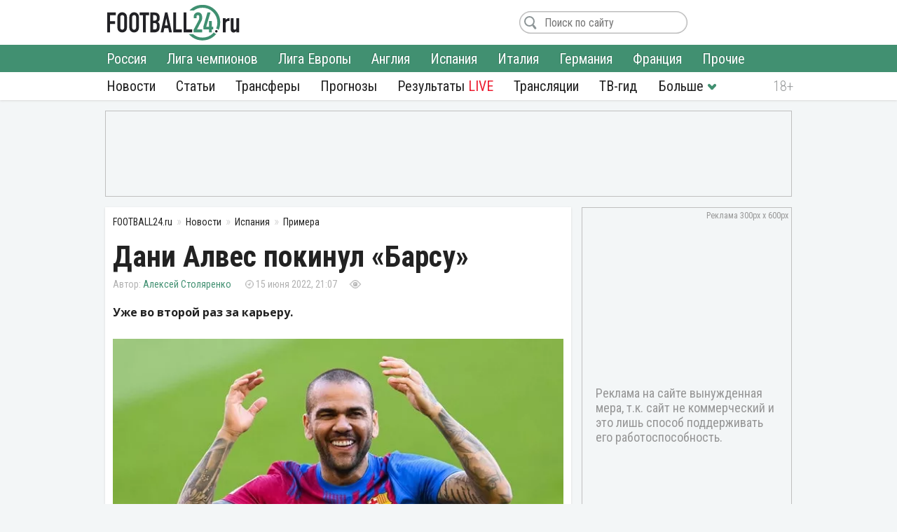

--- FILE ---
content_type: text/html; charset=utf-8
request_url: https://football24.ru/allnews/spain/la-liga/143117-dani-alves-pokinul-barsu.html
body_size: 11064
content:
<!DOCTYPE html>
<html lang="ru">
<head>
<meta charset="utf-8">
<title>Дани Алвес покинул «Барсу» | Футбол 24</title>
<meta name="description" content="Уже во второй раз за карьеру.">
<meta property="og:site_name" content="Футбол 24: главные футбольные новости России и мира | Football24.ru">
<meta property="og:type" content="article">
<meta property="og:title" content="Дани Алвес покинул «Барсу»">
<meta property="og:url" content="https://football24.ru/allnews/spain/la-liga/143117-dani-alves-pokinul-barsu.html">
<meta name="news_keywords" content="Барселона, Дани Алвес, Ла Лига">
<meta property="og:image" content="https://football24.ru/uploads/posts/2022-06/1655316554_dani.jpg">
<meta property="og:description" content="Уже во второй раз за карьеру.Защитник Дани Алвес покинул ряды каталонской «Барселоны». Об этом сообщил сам бразилец посредством социальных сетей.Каталонский клуб решил не продлевать контракт с ветераном. Соглашение Дани истекает в конце июня.Напомним, Алвес вернулся на «Камп Ноу» по ходу минувшего">
<link rel="search" type="application/opensearchdescription+xml" href="https://football24.ru/index.php?do=opensearch" title="Футбол 24: главные футбольные новости России и мира | Football24.ru">
<link rel="canonical" href="https://football24.ru/allnews/spain/la-liga/143117-dani-alves-pokinul-barsu.html">
<link rel="alternate" type="application/rss+xml" title="Футбол 24: главные футбольные новости России и мира | Football24.ru" href="https://football24.ru/rss.xml">
<link href="/engine/classes/min/index.php?charset=utf-8&amp;f=engine/editor/css/default.css&amp;v=45" rel="stylesheet">
<script src="/engine/classes/min/index.php?charset=utf-8&amp;g=general&amp;v=45"></script>
<script src="/engine/classes/min/index.php?charset=utf-8&amp;f=engine/classes/js/jqueryui.js,engine/classes/js/dle_js.js&amp;v=45" defer></script>
<meta property="twitter:card" content="summary_large_image" />
<meta property="twitter:creator" content="@football24ru" />
<meta name="HandheldFriendly" content="true" />
<meta name="format-detection" content="telephone=no" />
<meta name="viewport" content="width=device-width, initial-scale=1" />
<meta name="robots" content="noyaca" /><meta name="robots" content="max-image-preview:large">
<meta name="apple-mobile-web-app-capable" content="yes" />
<meta name="apple-mobile-web-app-status-bar-style" content="default" />
<link rel="shortcut icon" href="https://football24.ru/templates/football24/images/favicon.ico">
<link rel="icon" type="image/png" sizes="16x16" href="https://football24.ru/templates/football24/images/favicon-16x16.png">
<link rel="icon" type="image/png" sizes="32x32" href="https://football24.ru/templates/football24/images/favicon-32x32.png">
<link rel="apple-touch-icon" href="https://football24.ru/templates/football24/images/touch-icon-iphone.png">
<link rel="apple-touch-icon" sizes="76x76" href="https://football24.ru/templates/football24/images/touch-icon-ipad.png">
<link rel="apple-touch-icon" sizes="120x120" href="https://football24.ru/templates/football24/images/touch-icon-iphone-retina.png">
<link rel="apple-touch-icon" sizes="152x152" href="https://football24.ru/templates/football24/images/touch-icon-ipad-retina.png">
<link href="/engine/classes/min/index.php?charset=utf-8&amp;f=/templates/football24/css/styles_new.css,/templates/football24/css/engine.css,/templates/football24/css/scrollbar.css&amp;v=256" rel="stylesheet">
<link rel='dns-prefetch' href="//fonts.googleapis.com">
<link rel='dns-prefetch' href="//fonts.gstatic.com">
<link rel='dns-prefetch' href="//ajax.googleapis.com">
<link rel="dns-prefetch" href="//counter.yadro.ru/">
<link rel="dns-prefetch" href="//mc.yandex.ru">
<link href="https://fonts.googleapis.com/css?family=Roboto+Condensed:300,300i,400,400i,700,700i|Open+Sans:400,400i,700,700i&subset=cyrillic"  rel="stylesheet">
</head>
<body itemscope itemtype="https://schema.org/WebPage">
<header itemscope itemtype="https://schema.org/WPHeader">
	<div class="logo_soc">
		<div class="logo" itemprop="name"><a href="https://football24.ru/" rel="home">FOOTBALL24.ru</a></div>
		<a rel="nofollow noopener" href="javascript:{};" id="mright"><i></i></a><a rel="nofollow noopener" href="javascript:{};" id="closem" title="Закрыть" style="display:none;"><i></i></a>
	</div>
    	<nav itemscope itemtype="https://www.schema.org/SiteNavigationElement">
		<div class="menu">
			<ul>
				<li><a itemprop="url" href="/allnews/">Новости</a>
					<ul>
                        <li><a itemprop="url" href="/allnews/russia/">Россия</a></li>
						<li><a itemprop="url" href="/allnews/champions-league/">Лига чемпионов</a></li>
						<li><a itemprop="url" href="/allnews/europa-league/">Лига Европы</a></li>
						<li><a itemprop="url" href="/allnews/england/">Англия</a></li>
						<li><a itemprop="url" href="/allnews/spain/">Испания</a></li>
						<li><a itemprop="url" href="/allnews/italy/">Италия</a></li>
						<li><a itemprop="url" href="/allnews/germany/">Германия</a></li>
						<li><a itemprop="url" href="/allnews/france/">Франция</a></li>
						<li><a itemprop="url" href="/allnews/other/">Прочие</a></li>
					</ul>
				</li>
				<li><a itemprop="url" href="/articles/">Статьи</a></li>
				<li><a itemprop="url" href="/allnews/transfers/">Трансферы</a></li>
				<li><a itemprop="url" href="/prognozi/">Прогнозы</a></li>
				<li><a itemprop="url" href="/livescore.html">Результаты <u>LIVE</u></a></li>
				<li><a itemprop="url" href="/online/">Трансляции</a></li>
				<li><a itemprop="url" href="/tv-programma.html">ТВ-гид</a></li>
                <li class="more"><i></i>
					<ul>
						<li><a itemprop="url" href="/blogs/">Блоги</a></li>
                        <li><a itemprop="url" href="/sports/">Спорт</a></li>
                        <li><a itemprop="url" href="/digest/">Дайджест</a></li>
                        <li><a itemprop="url" href="/retro/">Ретро Футбол</a></li>
                        <li><a href="/vacancy.html">Вакансии</a></li>
						<li><a href="/about.html">О проекте</a></li>
					</ul>
				</li>
                
			</ul>
		</div>
	</nav>
</header>
<!--noindex--><!--googleoff: all--><div class="top_banner"><ins class="adsbygoogle" style="display:inline-block;width:100%;height:120px" data-ad-client="ca-pub-1784015812272119" data-ad-slot="8879405365"></ins><script>(adsbygoogle = window.adsbygoogle || []).push({});</script></div><!--googleon: all--><!--/noindex-->
<div class="mainto fullstory"><main><div class="catnews">
	<ol itemscope itemtype="http://schema.org/BreadcrumbList" class="breadcrumbs"><li itemprop="itemListElement" itemscope itemtype="http://schema.org/ListItem"><a itemprop="item" href="https://football24.ru/"><span itemprop="name">FOOTBALL24.ru</span></a><meta itemprop="position" content="1" /></li><li itemprop="itemListElement" itemscope itemtype="http://schema.org/ListItem"><a itemprop="item" href="https://football24.ru/allnews/"><span itemprop="name">Новости</span></a><meta itemprop="position" content="2" /></li><li itemprop="itemListElement" itemscope itemtype="http://schema.org/ListItem"><a itemprop="item" href="https://football24.ru/allnews/spain/"><span itemprop="name">Испания</span></a><meta itemprop="position" content="3" /></li><li itemprop="itemListElement" itemscope itemtype="http://schema.org/ListItem"><a itemprop="item" href="https://football24.ru/allnews/spain/la-liga/"><span itemprop="name">Примера</span></a><meta itemprop="position" content="4" /></li></ol>
	
	

<div id='dle-content'><article itemscope itemtype="http://schema.org/Article">
	
	<h1 itemprop="headline">Дани Алвес покинул «Барсу»</h1>
	<div class="autor_time"><span class="autor" itemprop="author" itemscope itemtype="https://schema.org/Person"><span itemprop="name"><a href="https://football24.ru/user/Алексей Столяренко" itemprop="url">Алексей Столяренко</a></span></span><time itemprop="datePublished" datetime="2022-06-15T21:07">15 июня 2022, 21:07</time><span class="count " data-vid="143117">&nbsp;</span><span class="comf opencom comm-num"></span></div>
    <script>$(function(){var id = []; $("[data-vid]").each(function(i,j){id[i] = $(this).data('vid'); }); $.post('/engine/ajax/newsviews.php',{id:id},function(d){for( var i in d.result ){$("[data-vid="+i+"]").text(d.result[i]);}},'json');});</script>
	
    
    <div class="content" itemprop="articleBody">
		<b>Уже во второй раз за карьеру.</b><br><br><div style="text-align:center;"><!--dle_image_begin:https://football24.ru/uploads/posts/2022-06/1655316554_dani.webp|--><div itemprop="image" itemscope itemtype="https://schema.org/ImageObject"><img src="/uploads/posts/2022-06/1655316554_dani.webp" alt="Барселона, Дани Алвес"><meta itemprop="url" content="https://football24.ru/uploads/posts/2022-06/1655316554_dani.webp"><meta itemprop="width" content="624"><meta itemprop="height" content="350"></div><!--dle_image_end--></div>Защитник Дани Алвес покинул ряды каталонской «Барселоны». Об этом сообщил сам бразилец посредством социальных сетей.<br><br>Каталонский клуб решил не продлевать контракт с ветераном. Соглашение Дани истекает в конце июня.<br><br>Напомним, Алвес вернулся на «Камп Ноу» по ходу минувшего сезона. Он помог команде Хави Эрнандеса завоевать серебряные медали Ла Лиги.<br><br>В прошлом месяце Алвесу исполнилось уже 39 лет.
        
        
	</div>
    <!--noindex--><!--googleoff: all--><div class="tlgram"></div><!--googleon: all--><!--/noindex-->
    
    
    <meta itemscope="" itemprop="mainEntityOfPage" itemtype="https://schema.org/WebPage" itemid="https://football24.ru/allnews/spain/la-liga/143117-dani-alves-pokinul-barsu.html" content="Дани Алвес покинул «Барсу»">
    <span style="display:none" itemprop="publisher" itemscope="" itemtype="https://schema.org/Organization"><meta itemprop="name" content="«Футбол 24» - самые свежие новости футбола на сегодня в России и мире. | football24.ru"><meta itemprop="address" content="Россия"><meta itemprop="telephone" content="Используйте форму обратной связи"><span itemprop="logo" itemscope="" itemtype="https://schema.org/ImageObject"><link itemprop="url" href="https://football24.ru/yandexlogo.png"><link itemprop="contentUrl" href="https://football24.ru/index.php?do=feedback"></span></span>
<h2>Барселона: последние новости</h2><ul class="lntag"><li><a href="https://football24.ru/allnews/spain/la-liga/274660-real-i-barselona-pretendujut-na-voshodjaschuju-zvezdu-ajaksa.html">«Реал» и «Барселона» претендуют на восходящую звезду «Аякса»</a></li><li><a href="https://football24.ru/allnews/spain/la-liga/274649-pszh-sdelal-predlozhenie-18-letnemu-vingeru-barselony.html">«ПСЖ» сделал предложение 18-летнему вингеру «Барселоны»</a></li><li><a href="https://football24.ru/allnews/england/apl-premier-league/274630-manchester-siti-hochet-podpisat-vingera-barselony.html">«Манчестер Сити» хочет подписать вингера «Барселоны»</a></li><li><a href="https://football24.ru/allnews/spain/la-liga/274627-junyj-talant-prinjal-reshenie-pokinut-barselonu.html">Юный талант принял решение покинуть «Барселону»</a></li><li><a href="https://football24.ru/allnews/spain/la-liga/274613-mark-andre-ter-shtegen-pokidaet-barselonu.html">Марк-Андре тер Штеген покидает «Барселону»</a></li><li><a href="https://football24.ru/allnews/spain/la-liga/274599-barselona-hochet-arendovat-napadajuschego-manchester-siti.html">«Барселона» хочет арендовать нападающего «Манчестер Сити»</a></li></ul>

<div class="tags" itemprop="keywords"><a href="https://football24.ru/news/Barselona/">Барселона</a> <a href="https://football24.ru/news/Dani-Alves/">Дани Алвес</a> <a href="https://football24.ru/news/La-Liga/">Ла Лига</a></div>
</article>
<div class="isfoto">Twitter</div>
<div class="social2"><a class="article-source" rel="nofollow noopener" href="https://football24.ru" target="_blank">football24.ru</a><div class="social"><a rel="nofollow noopener" class="vk share_btn" data-social="vk" target="_blank"></a><a rel="nofollow noopener" class="twitter share_btn" data-social="tw" target="_blank"></a><a rel="nofollow noopener" class="ok share_btn"  data-social="ok" target="_blank"></a><a rel="nofollow noopener" class="telegram share_btn" data-social="tgr" target="_blank"></a></div><script>$(function(){$(".share_btn").click(function(){var social=$(this).data("social"); var url_share=location.href; if (typeof $(this).attr("data-url") !==typeof undefined && $(this).attr("data-url") !==false){url_share=$(this).data("url");}share(social, url_share);});});function share(social, url_share){var url_soc=false; switch (social){case "vk": url_soc="https://vk.com/share.php?url="+url_share; break; case "ok": url_soc="https://connect.ok.ru/offer?url="+url_share; break; case "tw": url_soc="https://twitter.com/intent/tweet?url="+url_share; break; case "tgr": url_soc="https://t.me/share/url?url="+url_share; break;}if(url_soc){var width=800, height=500; var left=(window.screen.width - width) / 2; var top=(window.screen.height - height) / 2; social_window=window.open(url_soc, "share_window", "height=" + height + ",width=" + width + ",top=" + top + ",left=" + left); social_window.focus();}}</script></div>
<div class="coments24">
	<div class="title_com">Комментарии <span class="btn_allcom opencom"><i></i></span></div>
    <div id="nocominfo"><!--googleoff: all--><!--noindex-->Будь первым и расскажи, что ты думаешь по этому поводу.<!--/noindex--><!--googleon: all--></div>
	<div class="top-comments"></div>
	<div class="bg_btn_c"><div class="btn_com opencom">Комментировать <span class="comm-num"></span></div></div>
</div></div>
</div><div class="middle_banner2"><ins class="adsbygoogle" style="display:inline-block;width:300px;height:250px" data-ad-client="ca-pub-1784015812272119" data-ad-slot="5692316648"></ins><script>(adsbygoogle = window.adsbygoogle || []).push({});</script></div></main>		<div class="new_news">
			<h2>Главные новости</h2>
			<div class="scrol_news">
			  <ul class="scro2">
				  <li class=""><a href="https://football24.ru/allnews/russia/rpl-premier-league/274890-tiknizjana-predlozhili-zenitu-peterburzhcy-objavili-svoe-reshenie.html">Тикнизяна предложили «Зениту». Петербуржцы объявили свое решение</a><span class="comf" data-cid="274890" style="display:none;"></span></li><li class=""><a href="https://football24.ru/allnews/russia/rpl-premier-league/274876-aleksandr-siljanov-ne-govoril-chto-ne-perejdu-v-spartak.html">Александр Сильянов: «Не говорил, что не перейду в «Спартак»</a><span class="comf" data-cid="274876" style="display:none;"></span></li><li class=""><style>.scrol_news [href*="https://football24.ru/allnews/russia/rpl-premier-league/274856-spartak-rasstavil-prioritety-na-transfernom-rynke.html"]:before {content:'Важно!'}</style><a href="https://football24.ru/allnews/russia/rpl-premier-league/274856-spartak-rasstavil-prioritety-na-transfernom-rynke.html">«Спартак» расставил приоритеты на трансферном рынке</a><span class="comf" data-cid="274856" style="display:none;"></span></li><li class=""><a href="https://football24.ru/allnews/russia/rpl-premier-league/274906-cska-oboznachil-poziciju-po-transferu-centralnogo-zaschitnika-bazelja.html">ЦСКА обозначил позицию по трансферу центрального защитника «Базеля»</a><span class="comf" data-cid="274906" style="display:none;"></span></li><li class=""><a href="https://football24.ru/allnews/russia/rpl-premier-league/274903-napadajuschij-orenburga-zajavil-chto-pereshel-by-v-dinamo-a-ne-v-zenit-krasnodar-ili-spartak.html">Нападающий «Оренбурга» заявил, что перешел бы в «Динамо», а не в «Зенит», «Краснодар» или «Спартак»</a><span class="comf" data-cid="274903" style="display:none;"></span></li><li class=""><a href="https://football24.ru/allnews/russia/rpl-premier-league/274886-agent-spartakovca-samoshnikova-podelilsja-planami-futbolista.html">Агент спартаковца Самошникова поделился планами футболиста</a><span class="comf" data-cid="274886" style="display:none;"></span></li><li class=""><a href="https://football24.ru/allnews/russia/rpl-premier-league/274868-v-cska-objavili-reshenie-po-transferu-jetta-jejonga.html">В ЦСКА объявили решение по трансферу Этта Эйонга</a><span class="comf" data-cid="274868" style="display:none;"></span></li><li class=""><a href="https://football24.ru/allnews/russia/rpl-premier-league/274891-diveev-pojasnil-pochemu-reshil-ujti-iz-cska-v-zenit.html">Дивеев пояснил, почему решил уйти из ЦСКА в «Зенит»</a><span class="comf" data-cid="274891" style="display:none;"></span></li><li class=""><a href="https://football24.ru/allnews/russia/rpl-premier-league/274859-dzjuba-vysmejal-naznachenie-novogo-trenera-v-spartak.html">Дзюба высмеял назначение нового тренера в «Спартак»</a><span class="comf" data-cid="274859" style="display:none;"></span></li><li class=""><a href="https://football24.ru/allnews/russia/rpl-premier-league/274878-agent-dopustil-uhod-kristofera-martinsa-iz-spartaka.html">Агент допустил уход Кристофера Мартинса из «Спартака»</a><span class="comf" data-cid="274878" style="display:none;"></span></li><li class=""><a href="https://football24.ru/allnews/russia/rpl-premier-league/274892-diveev-rasskazal-chto-ego-udivilo-v-zenite.html">Дивеев рассказал, что его удивило в «Зените»</a><span class="comf" data-cid="274892" style="display:none;"></span></li><li class=""><a href="https://football24.ru/allnews/russia/rpl-premier-league/274915-vladimir-granat-objasnil-pochemu-huan-karsedo-dobetsja-uspeha-v-spartake.html">Владимир Гранат объяснил, почему Хуан Карседо добьется успеха в «Спартаке»</a><span class="comf" data-cid="274915" style="display:none;"></span></li><li class=""><a href="https://football24.ru/allnews/russia/rpl-premier-league/274858-gasilin-sravnil-selekciju-zenita-i-spartaka.html">Гасилин сравнил селекцию «Зенита» и «Спартака»</a><span class="comf" data-cid="274858" style="display:none;"></span></li><li class=""><a href="https://football24.ru/allnews/russia/rpl-premier-league/274908-bojarincev-rasskazal-budet-li-spartak-igrat-v-avtobus-pri-karsedo.html">Бояринцев рассказал, будет ли «Спартак» играть в «автобус» при Карседо</a><span class="comf" data-cid="274908" style="display:none;"></span></li><li class=""><a href="https://football24.ru/allnews/russia/rpl-premier-league/274904-nazvana-tochnaja-summa-kotoruju-zenit-poluchit-za-transfer-kasserry-v-atletiko-minejro.html">Названа точная сумма, которую «Зенит» получит за трансфер Кассьерры в «Атлетико Минейро»</a><span class="comf" data-cid="274904" style="display:none;"></span></li>
			  </ul>
			</div>
		</div><div class="sidebar" itemscope itemtype="http://schema.org/WPSideBar">
	<div class="right_banner bcat"itemscope itemtype="https://schema.org/WPAdBlock"><ins class="adsbygoogle" style="display:block" data-ad-client="ca-pub-1784015812272119" data-ad-slot="1675613406" data-ad-format="auto" data-full-width-responsive="true"></ins><script>(adsbygoogle = window.adsbygoogle || []).push({});</script>
</div>
	<div id="wrap">
		<aside class="mblog blogto">
            <div class="stats"><iframe id="sport-stat" frameborder="0" scrolling="no" width="100%" height="60" src="/statfram.php"></iframe></div>
		</aside>
		<div class="rb_banner rb2" itemscope itemtype="https://schema.org/WPAdBlock"><ins class="adsbygoogle" style="display:inline-block;width:300px;height:250px" data-ad-client="ca-pub-1784015812272119" data-ad-slot="5692316648"></ins><script>(adsbygoogle = window.adsbygoogle || []).push({});</script></div>
	</div>
</div>
<div class="marticle fstory">
	<div class="tarticle"><a href="/articles/">Статьи</a></div>
			<div class="sh_art_fstory">
			<figure><a href="https://football24.ru/articles/274940-samyj-neozhidannyj-vospitannik-krasnodara-jeto-zajavlenie-ot-musaeva.html" itemprop="url"><img src="/templates/football24/images/no_foto.jpg" data-src="/uploads/posts/2026-01/thumbs/1768893602_batxi890.webp" alt="ФК Краснодар, Мурад Мусаев"></a></figure>
			<div>
				<span class="autor" itemprop="author" itemscope itemtype="http://schema.org/Person"><meta itemprop="name" content="Илья Антипин">Илья Антипин<b><img src="/templates/football24/images/no_foto.gif" data-src="//football24.ru/uploads/fotos/foto_379.jpg?102" alt="Илья Антипин"></b></span>
				
				<h2 itemprop="headline"><a href="https://football24.ru/articles/274940-samyj-neozhidannyj-vospitannik-krasnodara-jeto-zajavlenie-ot-musaeva.html">Самый неожиданный воспитанник «Краснодара». Это заявление от Мусаева?</a></h2>
				<p itemprop="description">Главный тренер доказал, что готов делать звёзд во взрослом футболе.</p>
			</div>
        </div>		<div class="sh_art_fstory">
			<figure><a href="https://football24.ru/articles/274870-semak-trevozhitsja-ne-zrja-mozhet-li-u-zenita-sorvatsja-titul-na-jubilej.html" itemprop="url"><img src="/templates/football24/images/no_foto.jpg" data-src="/uploads/posts/2026-01/thumbs/1768819778_semak33.webp" alt="ФК Зенит, ПФК ЦСКА"></a></figure>
			<div>
				<span class="autor" itemprop="author" itemscope itemtype="http://schema.org/Person"><meta itemprop="name" content="Юрий Афанасьев">Юрий Афанасьев<b><img src="/templates/football24/images/no_foto.gif" data-src="//football24.ru/uploads/fotos/foto_62.jpg?102" alt="Юрий Афанасьев"></b></span>
				
				<h2 itemprop="headline"><a href="https://football24.ru/articles/274870-semak-trevozhitsja-ne-zrja-mozhet-li-u-zenita-sorvatsja-titul-na-jubilej.html">Семак тревожится не зря. Может ли у «Зенита» сорваться титул на юбилей?</a></h2>
				<p itemprop="description">В атаке ставка на Соболева, в защите придется верить в Дивеева.</p>
			</div>
        </div>
	<div class="allarticle"><a href="/articles/" title="Футбольные статьи">Все статьи</a></div>
</div></div>
<footer itemscope itemtype="https://schema.org/WPFooter">
	<div class="c_footer">
		<div class="m_footer"><ul><li><a href="/privacy.html" rel="license">Конфиденциальность</a></li><li><a href="/policy.html" rel="license">Соглашение</a></li><li><a href="/useofinformation.html" rel="license">Использование информации</a></li><li><a href="/index.php?do=feedback" rel="contact">Контакты</a></li></ul></div>
		<div class="logo"><a href="/" rel="home">FOOTBALL24.ru</a></div>
		<div class="copy_paste"><b></b><i></i><meta itemprop="copyrightYear" content="2020"></div>
		<div class="counter">
            <!--LiveInternet logo--><a href="//www.liveinternet.ru/click"target="_blank"><img src="//counter.yadro.ru/logo?41.1"title="LiveInternet"alt="" border="0" width="31" height="31"/></a><!--/LiveInternet-->
        </div>
	</div>
</footer><!--noindex--><!--googleoff: all-->
<script src="/engine/classes/min/index.php?charset=utf-8&f=templates/football24/js/mplus_new.js,templates/football24/js/jscrollbar.js&v=207" defer></script>
<script>
<!--
var dle_root       = '/';
var is_logged = false, is_scroll = true, topscroll = 0, grecaptcha = null, fb24 = {loaded: []};
var news_info = 'FctGiU8VaZ0A-jU-uIGI2MckmYHhJ6wTM75ecLaQED_x7iC4hkuHXFTFNPPLXX2mP95oxol7q2cl8l34gpSyz77ao9uoQ6hR0EHjD5TWqjXtbIlNGn9k2WymDGHbNk6GFZnWYXugEkGiQa48E-Gd13Cczt-HpavHp6jQfzsBMScZ4UdANVT-ntMzTwB5W5kZ'; 
var dle_admin      = '';
var dle_login_hash = '6a5adeabb62bf14fea51c92d6d59f63cdd4bed59';
var dle_group      = 5;
var dle_skin       = 'football24';
var dle_wysiwyg    = '1';
var quick_wysiwyg  = '1';
var dle_act_lang   = ["Да", "Нет", "Ввод", "Отмена", "Сохранить", "Удалить", "Загрузка. Пожалуйста, подождите..."];
var menu_short     = 'Быстрое редактирование';
var menu_full      = 'Полное редактирование';
var menu_profile   = 'Просмотр профиля';
var menu_send      = 'Отправить сообщение';
var menu_uedit     = 'Админцентр';
var dle_info       = 'Информация';
var dle_confirm    = 'Подтверждение';
var dle_prompt     = 'Ввод информации';
var dle_req_field  = 'Заполните все необходимые поля';
var dle_del_agree  = 'Вы действительно хотите удалить? Данное действие невозможно будет отменить';
var dle_spam_agree = 'Вы действительно хотите отметить пользователя как спамера? Это приведёт к удалению всех его комментариев';
var dle_complaint  = 'Укажите текст Вашей жалобы для администрации:';
var dle_big_text   = 'Выделен слишком большой участок текста.';
var dle_orfo_title = 'Укажите комментарий для администрации к найденной ошибке на странице';
var dle_p_send     = 'Отправить';
var dle_p_send_ok  = 'Уведомление успешно отправлено';
var dle_save_ok    = 'Изменения успешно сохранены. Обновить страницу?';
var dle_reply_title= 'Ответ на комментарий';
var dle_tree_comm  = '0';
var dle_del_news   = 'Удалить статью';
var dle_sub_agree  = 'Вы действительно хотите подписаться на комментарии к данной публикации?';
var allow_dle_delete_news   = false;

//-->
</script>
<link href="https://id.football24.ru/coments.css?1031" rel="stylesheet"><script src="https://id.football24.ru/comments.js?9"></script>
<script>$(function () {var ids = [];$("[data-cid]").each(function (i, j) {ids[i] = $(this).data("cid");});$.post("//id.football24.ru/ajax.php?route=comments", { ids: ids }, function (d) {for (var i in d.result) {var el = $("[data-cid='" + i + "']");if (d.result[i] > 0) {el.text(d.result[i]).show();} else {el.hide();}}}, "json");});</script>
<div id="mhidecom">
	<div class="allcom">
		<div class="title_com">Комментарии <span class="comm-num"></span> <a rel="nofollow noopener" href="javascript:{};" id="comclose" title="Закрыть"></a></div>
        <div class="topcomfull"></div>
		<div class="add_com">
			<div class="go_bottom"></div>
			<form class="ajax-users-form">
				<div class="avatarcom"><img class="user-foto" src="https://id.football24.ru/fotos/avatar.jpg"></div>
				<div class="txtaddcom">
					<div class="txtgo">
						<textarea id="textaddcom" placeholder="Напишите комментарий..." name="comment" rows="1"></textarea>
					</div>
				</div>
				<input type="hidden" name="route" value="comments"><input type="hidden" name="do" value="add"><input type="hidden" name="reply_txt" value="" id="reply_txt"><input type="hidden" name="reply_id" value="0" id="reply_id">
				<button type="submit" class="btn_adcom" disabled></button>
			</form>
			<div class="add-comm-err"></div>
		</div>
	</div>
</div>
<script>document.addEventListener("DOMContentLoaded", function() {let lazyImages = document.querySelectorAll('img[data-src]'); let observer = new IntersectionObserver(entries => {entries.forEach(entry => {if (entry.isIntersecting) {let img = entry.target;img.src = img.getAttribute('data-src');img.removeAttribute('data-src');observer.unobserve(img);}});});lazyImages.forEach(img => observer.observe(img));});</script>

<script>(function($){$(window).load(function(){$(".scrol_news").mCustomScrollbar({scrollButtons:{enable:true}, keyboard:{scrollAmount:40}, mouseWheel:{deltaFactor:60},}); }); })(jQuery)</script><!-- Yandex.Metrika counter --><script type="text/javascript" > (function(m,e,t,r,i,k,a){m[i]=m[i]||function(){(m[i].a=m[i].a||[]).push(arguments)}; m[i].l=1*new Date();k=e.createElement(t),a=e.getElementsByTagName(t)[0],k.async=1,k.src=r,a.parentNode.insertBefore(k,a)}) (window, document, "script", "https://mc.yandex.ru/metrika/tag.js", "ym"); ym(51484126, "init",{clickmap:true, trackLinks:true, accurateTrackBounce:true, webvisor:true});</script><noscript><div><img src="https://mc.yandex.ru/watch/51484126" style="position:absolute; left:-9999px;" alt=""/></div></noscript><!-- /Yandex.Metrika counter -->

<script async src="https://pagead2.googlesyndication.com/pagead/js/adsbygoogle.js?client=ca-pub-1784015812272119" crossorigin="anonymous"></script><script async src="https://securepubads.g.doubleclick.net/tag/js/gpt.js"></script><script>window.googletag = window.googletag || {cmd: []}; googletag.cmd.push(function() {googletag.defineSlot('/21902364955,22589983735/CM_football24.ru_Sports_And_Information_Top/CM_football24.ru_Sports_And_Information_300x250_1', [300, 250], 'div-gpt-ad-1707730178224-0').addService(googletag.pubads()); googletag.pubads().enableSingleRequest(); googletag.enableServices(); });</script>
<!--LiveInternet counter--><script type="text/javascript">new Image().src="//counter.yadro.ru/hit?r"+escape(document.referrer)+((typeof(screen)=="undefined")?"":";s"+screen.width+"*"+screen.height+"*"+(screen.colorDepth?screen.colorDepth:screen.pixelDepth))+";u"+escape(document.URL)+";h"+escape(document.title.substring(0,150))+";"+Math.random();</script><!--/LiveInternet--><!--googleon: all--><!--/noindex-->
</body>
</html> 

--- FILE ---
content_type: text/html; charset=utf-8
request_url: https://www.google.com/recaptcha/api2/aframe
body_size: 269
content:
<!DOCTYPE HTML><html><head><meta http-equiv="content-type" content="text/html; charset=UTF-8"></head><body><script nonce="GqptEjar_LHp5kJXvFXTjQ">/** Anti-fraud and anti-abuse applications only. See google.com/recaptcha */ try{var clients={'sodar':'https://pagead2.googlesyndication.com/pagead/sodar?'};window.addEventListener("message",function(a){try{if(a.source===window.parent){var b=JSON.parse(a.data);var c=clients[b['id']];if(c){var d=document.createElement('img');d.src=c+b['params']+'&rc='+(localStorage.getItem("rc::a")?sessionStorage.getItem("rc::b"):"");window.document.body.appendChild(d);sessionStorage.setItem("rc::e",parseInt(sessionStorage.getItem("rc::e")||0)+1);localStorage.setItem("rc::h",'1768895940019');}}}catch(b){}});window.parent.postMessage("_grecaptcha_ready", "*");}catch(b){}</script></body></html>